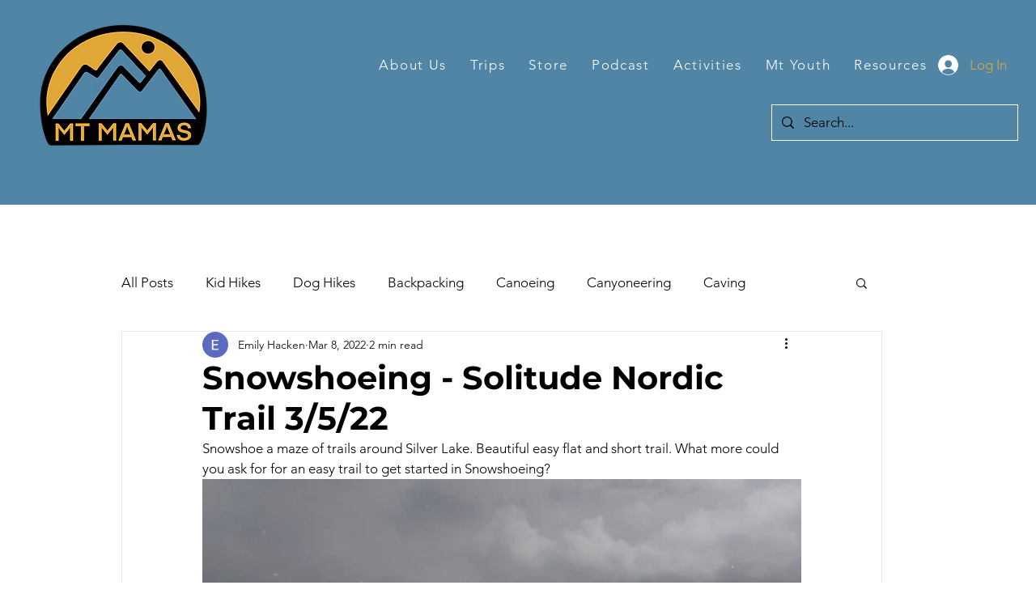

--- FILE ---
content_type: text/css; charset=utf-8
request_url: https://www.mtmamas.org/_serverless/pro-gallery-css-v4-server/layoutCss?ver=2&id=7qlhm-not-scoped&items=3837_4032_1816%7C3504_4032_3024%7C3652_3120_4160%7C3751_4032_3024%7C3552_1024_461%7C3847_4032_1816%7C3499_4032_1816%7C3570_4032_1816%7C3551_4032_1816&container=2047_740_979_720&options=gallerySizeType:px%7CenableInfiniteScroll:true%7CtitlePlacement:SHOW_ON_HOVER%7CgridStyle:1%7CimageMargin:5%7CgalleryLayout:2%7CisVertical:true%7CnumberOfImagesPerRow:3%7CgallerySizePx:300%7CcubeRatio:1%7CcubeType:fill%7CgalleryThumbnailsAlignment:none
body_size: -137
content:
#pro-gallery-7qlhm-not-scoped [data-hook="item-container"][data-idx="0"].gallery-item-container{opacity: 1 !important;display: block !important;transition: opacity .2s ease !important;top: 0px !important;left: 0px !important;right: auto !important;height: 243px !important;width: 243px !important;} #pro-gallery-7qlhm-not-scoped [data-hook="item-container"][data-idx="0"] .gallery-item-common-info-outer{height: 100% !important;} #pro-gallery-7qlhm-not-scoped [data-hook="item-container"][data-idx="0"] .gallery-item-common-info{height: 100% !important;width: 100% !important;} #pro-gallery-7qlhm-not-scoped [data-hook="item-container"][data-idx="0"] .gallery-item-wrapper{width: 243px !important;height: 243px !important;margin: 0 !important;} #pro-gallery-7qlhm-not-scoped [data-hook="item-container"][data-idx="0"] .gallery-item-content{width: 243px !important;height: 243px !important;margin: 0px 0px !important;opacity: 1 !important;} #pro-gallery-7qlhm-not-scoped [data-hook="item-container"][data-idx="0"] .gallery-item-hover{width: 243px !important;height: 243px !important;opacity: 1 !important;} #pro-gallery-7qlhm-not-scoped [data-hook="item-container"][data-idx="0"] .item-hover-flex-container{width: 243px !important;height: 243px !important;margin: 0px 0px !important;opacity: 1 !important;} #pro-gallery-7qlhm-not-scoped [data-hook="item-container"][data-idx="0"] .gallery-item-wrapper img{width: 100% !important;height: 100% !important;opacity: 1 !important;} #pro-gallery-7qlhm-not-scoped [data-hook="item-container"][data-idx="1"].gallery-item-container{opacity: 1 !important;display: block !important;transition: opacity .2s ease !important;top: 0px !important;left: 248px !important;right: auto !important;height: 243px !important;width: 244px !important;} #pro-gallery-7qlhm-not-scoped [data-hook="item-container"][data-idx="1"] .gallery-item-common-info-outer{height: 100% !important;} #pro-gallery-7qlhm-not-scoped [data-hook="item-container"][data-idx="1"] .gallery-item-common-info{height: 100% !important;width: 100% !important;} #pro-gallery-7qlhm-not-scoped [data-hook="item-container"][data-idx="1"] .gallery-item-wrapper{width: 244px !important;height: 243px !important;margin: 0 !important;} #pro-gallery-7qlhm-not-scoped [data-hook="item-container"][data-idx="1"] .gallery-item-content{width: 244px !important;height: 243px !important;margin: 0px 0px !important;opacity: 1 !important;} #pro-gallery-7qlhm-not-scoped [data-hook="item-container"][data-idx="1"] .gallery-item-hover{width: 244px !important;height: 243px !important;opacity: 1 !important;} #pro-gallery-7qlhm-not-scoped [data-hook="item-container"][data-idx="1"] .item-hover-flex-container{width: 244px !important;height: 243px !important;margin: 0px 0px !important;opacity: 1 !important;} #pro-gallery-7qlhm-not-scoped [data-hook="item-container"][data-idx="1"] .gallery-item-wrapper img{width: 100% !important;height: 100% !important;opacity: 1 !important;} #pro-gallery-7qlhm-not-scoped [data-hook="item-container"][data-idx="2"].gallery-item-container{opacity: 1 !important;display: block !important;transition: opacity .2s ease !important;top: 0px !important;left: 497px !important;right: auto !important;height: 243px !important;width: 243px !important;} #pro-gallery-7qlhm-not-scoped [data-hook="item-container"][data-idx="2"] .gallery-item-common-info-outer{height: 100% !important;} #pro-gallery-7qlhm-not-scoped [data-hook="item-container"][data-idx="2"] .gallery-item-common-info{height: 100% !important;width: 100% !important;} #pro-gallery-7qlhm-not-scoped [data-hook="item-container"][data-idx="2"] .gallery-item-wrapper{width: 243px !important;height: 243px !important;margin: 0 !important;} #pro-gallery-7qlhm-not-scoped [data-hook="item-container"][data-idx="2"] .gallery-item-content{width: 243px !important;height: 243px !important;margin: 0px 0px !important;opacity: 1 !important;} #pro-gallery-7qlhm-not-scoped [data-hook="item-container"][data-idx="2"] .gallery-item-hover{width: 243px !important;height: 243px !important;opacity: 1 !important;} #pro-gallery-7qlhm-not-scoped [data-hook="item-container"][data-idx="2"] .item-hover-flex-container{width: 243px !important;height: 243px !important;margin: 0px 0px !important;opacity: 1 !important;} #pro-gallery-7qlhm-not-scoped [data-hook="item-container"][data-idx="2"] .gallery-item-wrapper img{width: 100% !important;height: 100% !important;opacity: 1 !important;} #pro-gallery-7qlhm-not-scoped [data-hook="item-container"][data-idx="3"]{display: none !important;} #pro-gallery-7qlhm-not-scoped [data-hook="item-container"][data-idx="4"]{display: none !important;} #pro-gallery-7qlhm-not-scoped [data-hook="item-container"][data-idx="5"]{display: none !important;} #pro-gallery-7qlhm-not-scoped [data-hook="item-container"][data-idx="6"]{display: none !important;} #pro-gallery-7qlhm-not-scoped [data-hook="item-container"][data-idx="7"]{display: none !important;} #pro-gallery-7qlhm-not-scoped [data-hook="item-container"][data-idx="8"]{display: none !important;} #pro-gallery-7qlhm-not-scoped .pro-gallery-prerender{height:739px !important;}#pro-gallery-7qlhm-not-scoped {height:739px !important; width:740px !important;}#pro-gallery-7qlhm-not-scoped .pro-gallery-margin-container {height:739px !important;}#pro-gallery-7qlhm-not-scoped .pro-gallery {height:739px !important; width:740px !important;}#pro-gallery-7qlhm-not-scoped .pro-gallery-parent-container {height:739px !important; width:745px !important;}